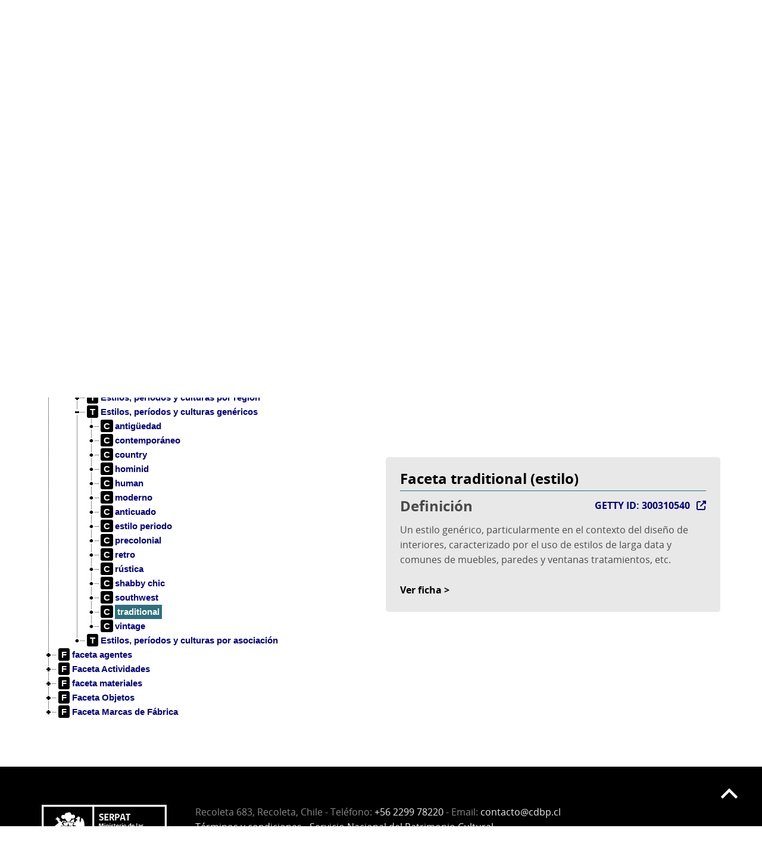

--- FILE ---
content_type: text/html; charset=UTF-8
request_url: https://www.aatespanol.cl/jerarquia/300310540
body_size: 5834
content:
<!DOCTYPE html>
<html lang="es" dir="ltr" prefix="og: https://ogp.me/ns#">
<head>
    <meta charset="utf-8" />
<script async src="https://www.googletagmanager.com/gtag/js?id= UA-50740902-11"></script>
<script>window.dataLayer = window.dataLayer || [];function gtag(){dataLayer.push(arguments)};gtag("js", new Date());gtag("set", "developer_id.dMDhkMT", true);gtag("config", " UA-50740902-11", {"groups":"default","anonymize_ip":true,"page_placeholder":"PLACEHOLDER_page_path","allow_ad_personalization_signals":false});</script>
<link rel="canonical" href="https://www.aatespanol.cl/jerarquia/300310540" />
<link rel="image_src" href="https://www.aatespanol.cl/modules/custom/taa_termino/images/share-image.jpg" />
<meta property="og:site_name" content="Tesauro de Arte &amp; Arquitectura" />
<meta property="og:title" content="Tesauro de Arte &amp; Arquitectura" />
<meta property="og:description" content="Fue desarrollado por el Getty Research Insitute (GRI), un programa operativo de The J. Paul Getty Trusu, y traducido en español por el Centro de Documentación de Bienes Patrimoniales." />
<meta property="og:image" content="https://www.aatespanol.cl/modules/custom/taa_termino/images/share-400.jpg" />
<meta name="twitter:card" content="summary_large_image" />
<meta name="twitter:url" content="https://www.aatespanol.cl/" />
<meta name="twitter:image" content="https://www.aatespanol.cl/modules/custom/taa_termino/images/share-image.jpg" />
<meta name="Generator" content="Drupal 10 (https://www.drupal.org)" />
<meta name="MobileOptimized" content="width" />
<meta name="HandheldFriendly" content="true" />
<meta name="viewport" content="width=device-width, initial-scale=1.0" />
<link rel="icon" href="/themes/custom/theme_snpc/favicon.ico" type="image/vnd.microsoft.icon" />

        <title>Árbol jerárquico | Tesauro de Arte &amp; Arquitectura</title>
        <link rel="stylesheet" media="all" href="/sites/default/files/css/css_k8CRJy20kIF6S_VSC_EZyid8Z3PN2XAS7EQSOzJZx5g.css?delta=0&amp;language=es&amp;theme=snpc&amp;include=eJx1TdEKAyEM-yE3P0narmhv2t5Zfbi_n-wexgaDBEJCEgR6pmELe8SPTpsH_BMJmYZslisnUKjnEPL4awQ_fXBbTefgulPM1RBqGABpcG-iFjfu0I8py-nMgYo5a6qC8ZJ3cn8XyDrHIrnUxfG1gdOPyQ-4ThqI3hrrfAFnRVT5" />
<link rel="stylesheet" media="all" href="//cdnjs.cloudflare.com/ajax/libs/jstree/3.3.12/themes/default/style.min.css" />
<link rel="stylesheet" media="all" href="/sites/default/files/css/css_9fEWaWkzAuO_0W5mCudBnrPnSOgVG1eGFdOGZ-IOMHM.css?delta=2&amp;language=es&amp;theme=snpc&amp;include=eJx1TdEKAyEM-yE3P0narmhv2t5Zfbi_n-wexgaDBEJCEgR6pmELe8SPTpsH_BMJmYZslisnUKjnEPL4awQ_fXBbTefgulPM1RBqGABpcG-iFjfu0I8py-nMgYo5a6qC8ZJ3cn8XyDrHIrnUxfG1gdOPyQ-4ThqI3hrrfAFnRVT5" />

            
</head>
<body class="path-jerarquia">
<a href="#main-content" class="visually-hidden focusable">
    Pasar al contenido principal
</a>

  <div class="dialog-off-canvas-main-canvas" data-off-canvas-main-canvas>
    



<div  class="layout-container">
                          <header class="header">
    

<figure
         id="block-snpc-site-branding" class="logo"
>
        <a  class="logo__link" href="https://www.aatespanol.cl/">
                            
    
<picture
         class="logo__image"
>
            

    <img
         class="logo__img"
                                    src="/themes/custom/theme_snpc/logo_v2.png"
                            alt="Tesauro de Arte &amp; Arquitectura"
                            />

    </picture>
                            <div class="site-name-after-logo">Tesauro de Arte &amp; Arquitectura</div>
                    </a>
    
    </figure>

  

<h2  id="block-snpc-main-menu" class="h2">
            
    </h2>

  

<div class="main-menu-nav">
  <nav class="main-menu-wrapper">
    <a href="#" id="toggle-expand" class="toggle-expand">
      <span class="toggle-expand__open">
        <span class="toggle-expand__text">Menú principal</span>
      </span>
      <span class="toggle-expand__close">
        <span class="toggle-expand__text">Cerrar</span>
      </span>
    </a>
    <div id="main-nav" class="main-nav">
      


    
                          
    
    <ul  class="main-menu">
                  
<li  class="main-menu__item">
                  <a href="/" class="main-menu__link" data-drupal-link-system-path="&lt;front&gt;">Inicio</a>
          </li>
          
<li  class="main-menu__item">
                  <a href="/jerarquia" class="main-menu__link" data-drupal-link-system-path="jerarquia">Árbol jerárquico</a>
          </li>
          
<li  class="main-menu__item">
                  <a href="/acerca" class="main-menu__link" data-drupal-link-system-path="node/1">Acerca de</a>
          </li>
          
<li  class="main-menu__item">
                  <a href="/guia-usuario" class="main-menu__link" data-drupal-link-system-path="node/2">Guía de usuario</a>
          </li>
          </ul>
  

      
    </div>
  </nav>
</div>


</header>

                
      
      
      
    <div  class="main">
    <a id="main-content" tabindex="-1"></a>        <main role="main"  class="main-content">
              <div class="region region-content">
    <span><div data-drupal-messages-fallback class="hidden"></div></span>


<div  data-drupal-selector="views-exposed-form-buscador-de-terminos-page" id="block-snpc-form-buscador-terminos-on-destacado" class="block views-exposed-form">
  <div>
    
        
          <form action="/terminos" method="get" id="views-exposed-form-buscador-de-terminos-page" accept-charset="UTF-8">
  
<div class="buscador-terminos">
  <span class="buscador-terminos-label">Buscador</span>
  <div class="buscador-terminos-main">
          <div class="js-form-item form-item">
            <label for="edit-filter-option" class="form-item__label">Tipo de término</label>
                <div class="form-item__dropdown"><select data-drupal-selector="edit-filter-option" id="edit-filter-option" name="filter_option" class="form-select chosen-disable form-item__select"><option value="all" selected="selected">Todos</option><option value="preferente">Preferentes</option><option value="alternativo">Alternativos</option></select></div>
                </div>

              <div class="js-form-item form-item">
                <input class="highlight-input form-text form-item__textfield" placeholder="Ingresa un término de búsqueda" data-drupal-selector="edit-termino-termino-alternativo" type="text" id="edit-termino-termino-alternativo" name="termino_termino_alternativo" value="" size="30" maxlength="128" />

                </div>

              <div data-drupal-selector="edit-actions" class="form-actions js-form-wrapper form-wrapper" id="edit-actions"><input data-drupal-selector="edit-submit-buscador-de-terminos" type="submit" id="edit-submit-buscador-de-terminos" value="Buscar" class="button js-form-submit form-submit form-item__textfield" />
</div>

      </div>

      <div class="buscador-terminos-advanced-wrapper">
      <div class="buscador-terminos-advanced">
        <div class="termino-busqueda-avanzada js-form-wrapper form-wrapper" data-drupal-selector="edit-avanzado" id="edit-avanzado"><div class="js-form-item form-item">
            <label for="edit-type-search" class="form-item__label">Tipo de búsqueda</label>
                <div class="form-item__dropdown"><select data-drupal-selector="edit-type-search" id="edit-type-search" name="type_search" class="form-select chosen-disable form-item__select"><option value="contains" selected="selected">Contiene el texto</option><option value="word">Contiene algunas de las palabras</option><option value="allword">Contiene todas las palabras</option><option value="equal">Palabra exacta</option></select></div>
                </div>
<div class="js-form-item form-item">
            <label for="edit-language" class="form-item__label">Idioma</label>
                <div class="form-item__dropdown"><select data-drupal-selector="edit-language" id="edit-language" name="language" class="form-select chosen-disable form-item__select"><option value="all" selected="selected">Todos los idiomas</option><option value="es">Español</option><option value="en">Inglés</option></select></div>
                </div>
<div class="js-form-item form-item">
            <label for="edit-type" class="form-item__label">Tipo de elemento</label>
                <div class="form-item__dropdown"><select data-drupal-selector="edit-type" id="edit-type" name="type" class="form-select chosen-disable form-item__select"><option value="all" selected="selected">Todos los tipos</option><option value="faceta">Faceta</option><option value="jerarquia">Jerarquía</option><option value="termino_guia">Término guía</option><option value="concepto">Concepto</option></select></div>
                </div>
<div class="js-form-item form-item">
            <label for="edit-search-on" class="form-item__label">Buscar en</label>
                <div class="form-item__dropdown"><select data-drupal-selector="edit-search-on" id="edit-search-on" name="search_on" class="form-select chosen-disable form-item__select"><option value="nombre" selected="selected">Nombre término</option><option value="nota_aplicacion">Definición</option></select></div>
                </div>
<div class="js-form-item form-item">
            <label for="edit-sort-order" class="form-item__label">Ordenar</label>
                <div class="form-item__dropdown"><select data-drupal-selector="edit-sort-order" id="edit-sort-order" name="sort_order" class="form-select form-item__select"><option value="RELEVANCE" selected="selected">Relevancia</option><option value="ASC">Alfabético (A-Z)</option><option value="DESC">Alfabético (Z-A)</option></select></div>
                </div>
<div class="js-form-item form-item">
            <label for="edit-items-per-page" class="form-item__label">Mostrar</label>
                <div class="form-item__dropdown"><select data-drupal-selector="edit-items-per-page" id="edit-items-per-page" name="items_per_page" class="form-select form-item__select"><option value="10">10</option><option value="20" selected="selected">20</option><option value="30">30</option><option value="40">40</option><option value="50">50</option><option value="75">75</option></select></div>
                </div>
</div>

      </div>
    </div>
  
  <div class="buscador-terminos__hidden">
    <input data-drupal-selector="edit-sort-by" type="hidden" name="sort_by" value="name" class="form-item__textfield" />

  </div>
</div>

</form>

      </div>
</div>


<div  id="block-snpc-breadcrumbs" class="block">
  <div>
    
        
          
  <nav role="navigation" aria-labelledby="system-breadcrumb">
    <h2 class="visually-hidden">Sobrescribir enlaces de ayuda a la navegación</h2>
    <ol class="breadcrumb">
          <li class="breadcrumb__item">
                  <a class="breadcrumb__link" href="/">Inicio</a>
              </li>
          <li class="breadcrumb__item">
                  <a class="breadcrumb__link" href="/jerarquia">Árbol jerárquico</a>
              </li>
        </ol>
  </nav>

      </div>
</div>


<div  id="block-snpc-page-title" class="block">
  <div>
    
        
          
  <div class="page-title-wrapper">
    <h1 class="h1">Árbol jerárquico</h1>
      </div>


      </div>
</div>


<div  id="block-snpc-contenidoprincipaldelapagina" class="block">
  <div>
    
        
          <div class="jerarquia-wrapper"><div class="primary"><div id="taa-jerarquia-tree"></div></div>
<div class="secondary"><article class="entity entity-termino entity--view-mode-resumen">
      
    
    


                        <div  class="field field--hidden field--type-string field--name-name" >traditional (estilo)</div>
            
<div  class="nota-getty-wrapper">
      


    <div   class="field field--above field--type-text field--name--field-nota-aplicacion" >
        <div  class="field-label"  class="field-label">Definición</div>
                                    <div  class="field-item"  class="field-item">Un estilo genérico, particularmente en el contexto del diseño de interiores, caracterizado por el uso de estilos de larga data y comunes de muebles, paredes y ventanas tratamientos, etc.</div>
                            </div>



                        <div  class="field field--hidden field--type-integer field--name-getty-id" ><a href="https://vocab.getty.edu/page/aat/300310540" target="_blank" class="button getty-link">GETTY ID: 300310540</a></div>
            
  </div>
<a href="/terminos/300310540" class="button">Ver ficha</a></article>
</div>
</div>

      </div>
</div>

  </div>

      </main>
  </div>
                        <div  class="footer__bottom">
  <div  class="footer__bottom-content">
      

<div  id="block-snpc-footerconconfiguracionstate" class="block">
  <div>
    
        
          <div class="clear-both">
<div class="footer__content footer__content--container clear-both">
<div class="footer__bottom--left-column footer__bottom--column"><a class="figure__link" href="http://www.cultura.gob.cl/"><img alt="Logo" class="figure__img" data-entity-type data-entity-uuid src="/themes/custom/theme_snpc/images/logo_Serpat_portal_footer.png"></a></div>
<div class="footer__bottom--right-column footer__bottom--column">
<p>Recoleta 683, Recoleta, Chile - Teléfono: <a href="tel://+56229978222" title="Llamar a éste teléfono">+56 2299 78220</a> - Email: <a href="mailto:contacto@cdbp.cl">contacto@cdbp.cl</a></p>
<p><a href="https://www.patrimoniocultural.gob.cl/terminos-legales-y-condiciones-generales-de-uso-del-portal-web-serpat" title="Términos y condiciones">Términos y condiciones</a>&nbsp;-&nbsp;<a href="https://www.patrimoniocultural.gob.cl/ ">Servicio Nacional del Patrimonio Cultural</a></p>
</div>
</div>
<div class="site-end">
<p>© Servicio Nacional del Patrimonio Cultural</p>
</div>
</div>

      </div>
</div>

  </div>
</div>

        </div>

  </div>


<script type="application/json" data-drupal-selector="drupal-settings-json">{"path":{"baseUrl":"\/","pathPrefix":"","currentPath":"jerarquia\/300310540","currentPathIsAdmin":false,"isFront":false,"currentLanguage":"es"},"pluralDelimiter":"\u0003","suppressDeprecationErrors":true,"ajaxPageState":{"libraries":"eJx1jcEKAyEMRH_I1k-SJA2arSa7Rg_795XuobRQmIHHm8Mg0DMNW9kjfjgJmQb8M24eqJizpioYL7yTe8hmuXIChXoOIY-_IrjuFHM1hHpxA9FbY53BTx_c1pFzGACJrHMskktdHW81uDdRizj9mPyAL7lxh35MWaYzvwAvy1T5","theme":"snpc","theme_token":null},"ajaxTrustedUrl":{"\/terminos":true},"back_to_top":{"back_to_top_button_trigger":100,"back_to_top_speed":1200,"back_to_top_prevent_on_mobile":true,"back_to_top_prevent_in_admin":true,"back_to_top_button_type":"image","back_to_top_button_text":"Volver arriba"},"google_analytics":{"account":" UA-50740902-11","trackOutbound":true,"trackMailto":true,"trackTel":true,"trackDownload":true,"trackDownloadExtensions":"7z|aac|arc|arj|asf|asx|avi|bin|csv|doc(x|m)?|dot(x|m)?|exe|flv|gif|gz|gzip|hqx|jar|jpe?g|js|mp(2|3|4|e?g)|mov(ie)?|msi|msp|pdf|phps|png|ppt(x|m)?|pot(x|m)?|pps(x|m)?|ppam|sld(x|m)?|thmx|qtm?|ra(m|r)?|sea|sit|tar|tgz|torrent|txt|wav|wma|wmv|wpd|xls(x|m|b)?|xlt(x|m)|xlam|xml|z|zip"},"field_group":{"html_element":{"mode":"resumen","context":"view","settings":{"classes":"nota-getty-wrapper","show_empty_fields":false,"id":"","element":"div","show_label":false,"label_element":"h3","label_element_classes":"","attributes":"","effect":"none","speed":"fast"}}},"taa_termino":{"activeTerminoId":"33364","ancestorIds":["30495","5488","33362","33364"]},"chosen":{"selector":"select:visible","minimum_single":0,"minimum_multiple":0,"minimum_width":50,"use_relative_width":true,"options":{"disable_search":false,"disable_search_threshold":10,"allow_single_deselect":false,"search_contains":false,"placeholder_text_multiple":"Elija algunas opciones","placeholder_text_single":"Elige una opci\u00f3n","no_results_text":"No hay resultados coincidentes","max_shown_results":null,"inherit_select_classes":true}},"user":{"uid":0,"permissionsHash":"a004f7d3c2063c5d612effe8f54cc488e7a036721a38ebfd7dbb394ad7afa60c"}}</script>
<script src="/sites/default/files/js/js_TYJlzKa-DwtslGhY3ux_2khcclwS3GjI0TYppDRTHus.js?scope=footer&amp;delta=0&amp;language=es&amp;theme=snpc&amp;include=eJx1TdEKAyEM-yE3P0narmhv2t5Zfbi_n-wexgaDBEJCEgR6pmELe8SPTpsH_BMJmYZslisnUKjnEPL4awQ_fXBbTefgulPM1RBqGABpcG-iFjfu0I8py-nMgYo5a6qC8ZJ3cn8XyDrHIrnUxfG1gdOPyQ-4ThqI3hrrfAFnRVT5"></script>
<script src="//cdnjs.cloudflare.com/ajax/libs/jstree/3.3.12/jstree.min.js"></script>
<script src="/sites/default/files/js/js_O1kQqLiSYkYItNEpRCdj3ChJ8slllJr1Ac5lsHmnKkM.js?scope=footer&amp;delta=2&amp;language=es&amp;theme=snpc&amp;include=eJx1TdEKAyEM-yE3P0narmhv2t5Zfbi_n-wexgaDBEJCEgR6pmELe8SPTpsH_BMJmYZslisnUKjnEPL4awQ_fXBbTefgulPM1RBqGABpcG-iFjfu0I8py-nMgYo5a6qC8ZJ3cn8XyDrHIrnUxfG1gdOPyQ-4ThqI3hrrfAFnRVT5"></script>

</body>
</html>
